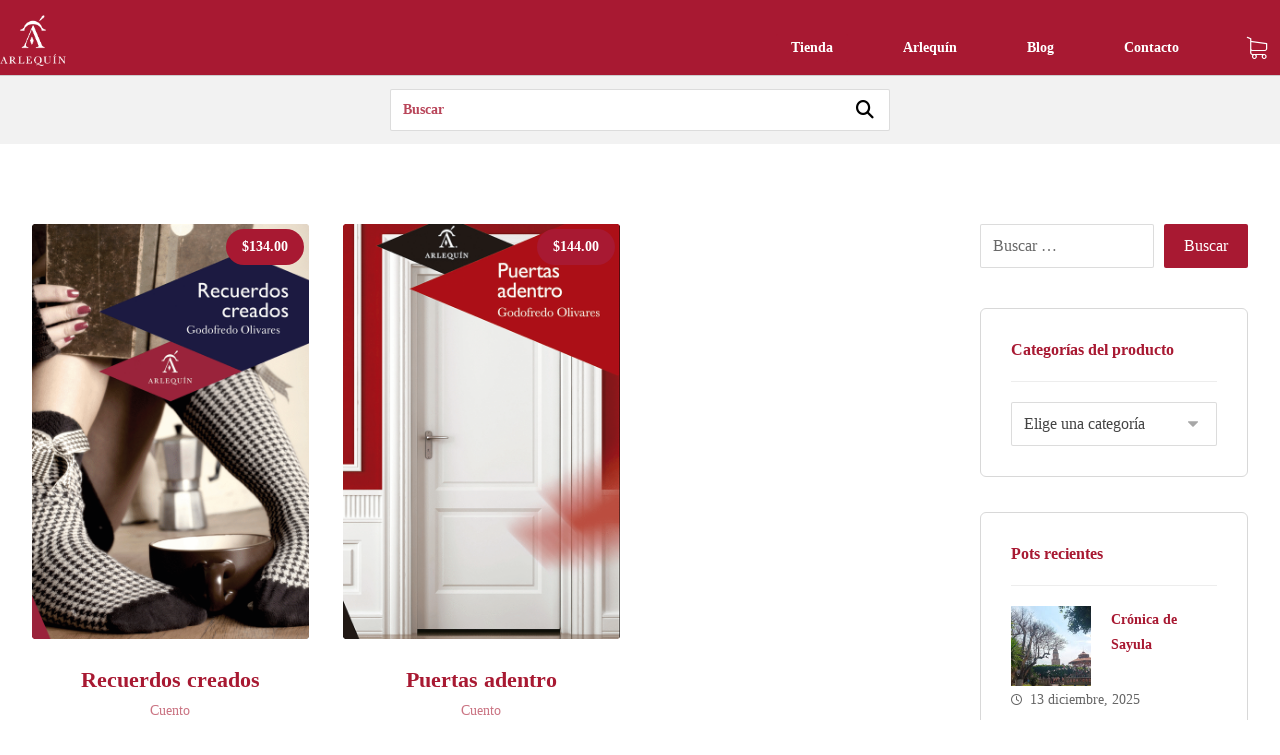

--- FILE ---
content_type: text/html; charset=UTF-8
request_url: https://arlequin.mx/autor/godofredo-olivares/
body_size: 25651
content:
<!DOCTYPE html><html lang="es" class="no-js"><head><script data-no-optimize="1">var litespeed_docref=sessionStorage.getItem("litespeed_docref");litespeed_docref&&(Object.defineProperty(document,"referrer",{get:function(){return litespeed_docref}}),sessionStorage.removeItem("litespeed_docref"));</script> <meta http-equiv="Content-Type" content="text/html; charset=UTF-8"/><meta name="viewport" content="width=device-width, initial-scale=1.0, minimum-scale=1.0"/><title>Godofredo Olivares &#8211; Ediciones Arlequín: Venta de libros</title><meta name='robots' content='max-image-preview:large' /><link rel='dns-prefetch' href='//fonts.googleapis.com' /><link rel="alternate" type="application/rss+xml" title="Ediciones Arlequín: Venta de libros &raquo; Feed" href="https://arlequin.mx/feed/" /><link rel="alternate" type="application/rss+xml" title="Ediciones Arlequín: Venta de libros &raquo; RSS de los comentarios" href="https://arlequin.mx/comments/feed/" /><link rel="alternate" type="application/rss+xml" title="Ediciones Arlequín: Venta de libros &raquo; Godofredo Olivares Autor Feed" href="https://arlequin.mx/autor/godofredo-olivares/feed/" /><style id='wp-img-auto-sizes-contain-inline-css'>img:is([sizes=auto i],[sizes^="auto," i]){contain-intrinsic-size:3000px 1500px}
/*# sourceURL=wp-img-auto-sizes-contain-inline-css */</style><link data-optimized="2" rel="stylesheet" href="https://arlequin.mx/wp-content/litespeed/css/e1ac245611b7e46c8b42124d29bad8d9.css?ver=9086d" /><style id='global-styles-inline-css'>:root{--wp--preset--aspect-ratio--square: 1;--wp--preset--aspect-ratio--4-3: 4/3;--wp--preset--aspect-ratio--3-4: 3/4;--wp--preset--aspect-ratio--3-2: 3/2;--wp--preset--aspect-ratio--2-3: 2/3;--wp--preset--aspect-ratio--16-9: 16/9;--wp--preset--aspect-ratio--9-16: 9/16;--wp--preset--color--black: #000000;--wp--preset--color--cyan-bluish-gray: #abb8c3;--wp--preset--color--white: #ffffff;--wp--preset--color--pale-pink: #f78da7;--wp--preset--color--vivid-red: #cf2e2e;--wp--preset--color--luminous-vivid-orange: #ff6900;--wp--preset--color--luminous-vivid-amber: #fcb900;--wp--preset--color--light-green-cyan: #7bdcb5;--wp--preset--color--vivid-green-cyan: #00d084;--wp--preset--color--pale-cyan-blue: #8ed1fc;--wp--preset--color--vivid-cyan-blue: #0693e3;--wp--preset--color--vivid-purple: #9b51e0;--wp--preset--gradient--vivid-cyan-blue-to-vivid-purple: linear-gradient(135deg,rgb(6,147,227) 0%,rgb(155,81,224) 100%);--wp--preset--gradient--light-green-cyan-to-vivid-green-cyan: linear-gradient(135deg,rgb(122,220,180) 0%,rgb(0,208,130) 100%);--wp--preset--gradient--luminous-vivid-amber-to-luminous-vivid-orange: linear-gradient(135deg,rgb(252,185,0) 0%,rgb(255,105,0) 100%);--wp--preset--gradient--luminous-vivid-orange-to-vivid-red: linear-gradient(135deg,rgb(255,105,0) 0%,rgb(207,46,46) 100%);--wp--preset--gradient--very-light-gray-to-cyan-bluish-gray: linear-gradient(135deg,rgb(238,238,238) 0%,rgb(169,184,195) 100%);--wp--preset--gradient--cool-to-warm-spectrum: linear-gradient(135deg,rgb(74,234,220) 0%,rgb(151,120,209) 20%,rgb(207,42,186) 40%,rgb(238,44,130) 60%,rgb(251,105,98) 80%,rgb(254,248,76) 100%);--wp--preset--gradient--blush-light-purple: linear-gradient(135deg,rgb(255,206,236) 0%,rgb(152,150,240) 100%);--wp--preset--gradient--blush-bordeaux: linear-gradient(135deg,rgb(254,205,165) 0%,rgb(254,45,45) 50%,rgb(107,0,62) 100%);--wp--preset--gradient--luminous-dusk: linear-gradient(135deg,rgb(255,203,112) 0%,rgb(199,81,192) 50%,rgb(65,88,208) 100%);--wp--preset--gradient--pale-ocean: linear-gradient(135deg,rgb(255,245,203) 0%,rgb(182,227,212) 50%,rgb(51,167,181) 100%);--wp--preset--gradient--electric-grass: linear-gradient(135deg,rgb(202,248,128) 0%,rgb(113,206,126) 100%);--wp--preset--gradient--midnight: linear-gradient(135deg,rgb(2,3,129) 0%,rgb(40,116,252) 100%);--wp--preset--font-size--small: 13px;--wp--preset--font-size--medium: 20px;--wp--preset--font-size--large: 36px;--wp--preset--font-size--x-large: 42px;--wp--preset--spacing--20: 0.44rem;--wp--preset--spacing--30: 0.67rem;--wp--preset--spacing--40: 1rem;--wp--preset--spacing--50: 1.5rem;--wp--preset--spacing--60: 2.25rem;--wp--preset--spacing--70: 3.38rem;--wp--preset--spacing--80: 5.06rem;--wp--preset--shadow--natural: 6px 6px 9px rgba(0, 0, 0, 0.2);--wp--preset--shadow--deep: 12px 12px 50px rgba(0, 0, 0, 0.4);--wp--preset--shadow--sharp: 6px 6px 0px rgba(0, 0, 0, 0.2);--wp--preset--shadow--outlined: 6px 6px 0px -3px rgb(255, 255, 255), 6px 6px rgb(0, 0, 0);--wp--preset--shadow--crisp: 6px 6px 0px rgb(0, 0, 0);}:where(.is-layout-flex){gap: 0.5em;}:where(.is-layout-grid){gap: 0.5em;}body .is-layout-flex{display: flex;}.is-layout-flex{flex-wrap: wrap;align-items: center;}.is-layout-flex > :is(*, div){margin: 0;}body .is-layout-grid{display: grid;}.is-layout-grid > :is(*, div){margin: 0;}:where(.wp-block-columns.is-layout-flex){gap: 2em;}:where(.wp-block-columns.is-layout-grid){gap: 2em;}:where(.wp-block-post-template.is-layout-flex){gap: 1.25em;}:where(.wp-block-post-template.is-layout-grid){gap: 1.25em;}.has-black-color{color: var(--wp--preset--color--black) !important;}.has-cyan-bluish-gray-color{color: var(--wp--preset--color--cyan-bluish-gray) !important;}.has-white-color{color: var(--wp--preset--color--white) !important;}.has-pale-pink-color{color: var(--wp--preset--color--pale-pink) !important;}.has-vivid-red-color{color: var(--wp--preset--color--vivid-red) !important;}.has-luminous-vivid-orange-color{color: var(--wp--preset--color--luminous-vivid-orange) !important;}.has-luminous-vivid-amber-color{color: var(--wp--preset--color--luminous-vivid-amber) !important;}.has-light-green-cyan-color{color: var(--wp--preset--color--light-green-cyan) !important;}.has-vivid-green-cyan-color{color: var(--wp--preset--color--vivid-green-cyan) !important;}.has-pale-cyan-blue-color{color: var(--wp--preset--color--pale-cyan-blue) !important;}.has-vivid-cyan-blue-color{color: var(--wp--preset--color--vivid-cyan-blue) !important;}.has-vivid-purple-color{color: var(--wp--preset--color--vivid-purple) !important;}.has-black-background-color{background-color: var(--wp--preset--color--black) !important;}.has-cyan-bluish-gray-background-color{background-color: var(--wp--preset--color--cyan-bluish-gray) !important;}.has-white-background-color{background-color: var(--wp--preset--color--white) !important;}.has-pale-pink-background-color{background-color: var(--wp--preset--color--pale-pink) !important;}.has-vivid-red-background-color{background-color: var(--wp--preset--color--vivid-red) !important;}.has-luminous-vivid-orange-background-color{background-color: var(--wp--preset--color--luminous-vivid-orange) !important;}.has-luminous-vivid-amber-background-color{background-color: var(--wp--preset--color--luminous-vivid-amber) !important;}.has-light-green-cyan-background-color{background-color: var(--wp--preset--color--light-green-cyan) !important;}.has-vivid-green-cyan-background-color{background-color: var(--wp--preset--color--vivid-green-cyan) !important;}.has-pale-cyan-blue-background-color{background-color: var(--wp--preset--color--pale-cyan-blue) !important;}.has-vivid-cyan-blue-background-color{background-color: var(--wp--preset--color--vivid-cyan-blue) !important;}.has-vivid-purple-background-color{background-color: var(--wp--preset--color--vivid-purple) !important;}.has-black-border-color{border-color: var(--wp--preset--color--black) !important;}.has-cyan-bluish-gray-border-color{border-color: var(--wp--preset--color--cyan-bluish-gray) !important;}.has-white-border-color{border-color: var(--wp--preset--color--white) !important;}.has-pale-pink-border-color{border-color: var(--wp--preset--color--pale-pink) !important;}.has-vivid-red-border-color{border-color: var(--wp--preset--color--vivid-red) !important;}.has-luminous-vivid-orange-border-color{border-color: var(--wp--preset--color--luminous-vivid-orange) !important;}.has-luminous-vivid-amber-border-color{border-color: var(--wp--preset--color--luminous-vivid-amber) !important;}.has-light-green-cyan-border-color{border-color: var(--wp--preset--color--light-green-cyan) !important;}.has-vivid-green-cyan-border-color{border-color: var(--wp--preset--color--vivid-green-cyan) !important;}.has-pale-cyan-blue-border-color{border-color: var(--wp--preset--color--pale-cyan-blue) !important;}.has-vivid-cyan-blue-border-color{border-color: var(--wp--preset--color--vivid-cyan-blue) !important;}.has-vivid-purple-border-color{border-color: var(--wp--preset--color--vivid-purple) !important;}.has-vivid-cyan-blue-to-vivid-purple-gradient-background{background: var(--wp--preset--gradient--vivid-cyan-blue-to-vivid-purple) !important;}.has-light-green-cyan-to-vivid-green-cyan-gradient-background{background: var(--wp--preset--gradient--light-green-cyan-to-vivid-green-cyan) !important;}.has-luminous-vivid-amber-to-luminous-vivid-orange-gradient-background{background: var(--wp--preset--gradient--luminous-vivid-amber-to-luminous-vivid-orange) !important;}.has-luminous-vivid-orange-to-vivid-red-gradient-background{background: var(--wp--preset--gradient--luminous-vivid-orange-to-vivid-red) !important;}.has-very-light-gray-to-cyan-bluish-gray-gradient-background{background: var(--wp--preset--gradient--very-light-gray-to-cyan-bluish-gray) !important;}.has-cool-to-warm-spectrum-gradient-background{background: var(--wp--preset--gradient--cool-to-warm-spectrum) !important;}.has-blush-light-purple-gradient-background{background: var(--wp--preset--gradient--blush-light-purple) !important;}.has-blush-bordeaux-gradient-background{background: var(--wp--preset--gradient--blush-bordeaux) !important;}.has-luminous-dusk-gradient-background{background: var(--wp--preset--gradient--luminous-dusk) !important;}.has-pale-ocean-gradient-background{background: var(--wp--preset--gradient--pale-ocean) !important;}.has-electric-grass-gradient-background{background: var(--wp--preset--gradient--electric-grass) !important;}.has-midnight-gradient-background{background: var(--wp--preset--gradient--midnight) !important;}.has-small-font-size{font-size: var(--wp--preset--font-size--small) !important;}.has-medium-font-size{font-size: var(--wp--preset--font-size--medium) !important;}.has-large-font-size{font-size: var(--wp--preset--font-size--large) !important;}.has-x-large-font-size{font-size: var(--wp--preset--font-size--x-large) !important;}
/*# sourceURL=global-styles-inline-css */</style><style id='classic-theme-styles-inline-css'>/*! This file is auto-generated */
.wp-block-button__link{color:#fff;background-color:#32373c;border-radius:9999px;box-shadow:none;text-decoration:none;padding:calc(.667em + 2px) calc(1.333em + 2px);font-size:1.125em}.wp-block-file__button{background:#32373c;color:#fff;text-decoration:none}
/*# sourceURL=/wp-includes/css/classic-themes.min.css */</style><style id='woocommerce-inline-inline-css'>.woocommerce form .form-row .required { visibility: visible; }
/*# sourceURL=woocommerce-inline-inline-css */</style> <script type="litespeed/javascript" data-src="https://arlequin.mx/wp-includes/js/jquery/jquery.min.js" id="jquery-core-js"></script> <script id="jquery-js-after" type="litespeed/javascript">(function CodevzTpl(){"use strict";function fixImagesTitles(root){root.querySelectorAll('img[title]').forEach(function(img){if(!img.hasAttribute('alt')||!img.alt.trim()){}})}
var t;function runImagesTitles(){fixImagesTitles(document)}
runImagesTitles();new MutationObserver(function(){clearTimeout(t);t=setTimeout(runImagesTitles,2000)}).observe(document.documentElement,{childList:!0,subtree:!0});function safe(fn){try{fn()}catch(e){}}
function debounce(fn,d){var t;function r(){clearTimeout(t);t=setTimeout(fn,d)}
return r}
function execScripts(r){var m=execScripts.m;r.querySelectorAll("script").forEach(function(s){if(s.src){if(m[s.src]){return}
m[s.src]=1;var j=document.createElement("script");j.src=s.src;j.defer=1;document.head.appendChild(j);return}
var i=document.createElement("script");i.text=s.textContent||"";s.replaceWith(i)})}
execScripts.m={};function runCodevz(){if(!window.Codevz_Plus){return}
var a="css responsiveClamp lightGallery parallax accordion r360degree animated_text google_map before_after counter countdown grid login subscribe slick popup tabs image_zoom progress_bar separator working_hours".split(" ");for(var i=0;i<a.length;i++){var f=Codevz_Plus[a[i]];if(typeof f==="function"){f()}}}
var runCodevzD=debounce(runCodevz,100);var etimeout;function hydrate(ph){safe(function(){var t=ph.nextElementSibling;if(!t||t.tagName!=="TEMPLATE"){return}
var p=ph.parentNode;ph.replaceWith(t.content.cloneNode(!0));t.remove();execScripts(p);runCodevzD();p.querySelectorAll(".codevz-tpl").forEach(bind);if(typeof window!=='undefined'){var vcEvent=new Event('vc_js',{bubbles:!0});document.dispatchEvent(vcEvent);if(typeof window.vc_waypoints==='function'){window.vc_waypoints()}
setTimeout(function(){var elements=document.querySelectorAll('.wpb_animate_when_almost_visible:not(.wpb_start_animation)');var scrollTop=window.pageYOffset||document.documentElement.scrollTop;var windowHeight=window.innerHeight;elements.forEach(function(el){var elementTop=el.getBoundingClientRect().top+scrollTop;if((scrollTop+windowHeight)>elementTop){el.classList.add('wpb_start_animation')}})},200)}
if(typeof elementorFrontend!=='undefined'){clearTimeout(etimeout);etimeout=setTimeout(function(){var animatedEls=p.querySelectorAll('.animated');animatedEls.forEach(function(el){el.style.opacity='1';el.style.animation='none'})},4000);if(typeof elementorFrontend!=='undefined'&&p.querySelector('footer .elementor-section-stretched, footer .e-con-full')){if(elementorFrontend.hooks&&elementorFrontend.hooks.doAction){var sections=p.querySelectorAll('footer .elementor-section, footer .elementor-container');sections.forEach(function(el){elementorFrontend.hooks.doAction('frontend/element_ready/section',jQuery(el));elementorFrontend.hooks.doAction('frontend/element_ready/container',jQuery(el))})}
var event=new Event('elementor/frontend/init',{bubbles:!0});document.dispatchEvent(event)}}
if(window.wpcf7){p.querySelectorAll("form.wpcf7-form").forEach(wpcf7.init)}
if(window.FB&&FB.XFBML){FB.XFBML.parse(p)}})}
function onView(e){for(var i=0;i<e.length;i++){if(e[i].isIntersecting){io.unobserve(e[i].target);hydrate(e[i].target)}}}
var io=new IntersectionObserver(onView,{rootMargin:"1000px"});function trigger(ph){if(ph.dataset.triggered){return}
ph.dataset.triggered=1;hydrate(ph)}
function bind(ph){if(ph.dataset.bound){return}
ph.dataset.bound=1;var s=ph.dataset.selector;if(!s){io.observe(ph);return}
function fire(e){if(s==="parent"||e.target.closest(s)){trigger(ph)}}
document.body.addEventListener("click",fire,!0);document.body.addEventListener("mouseover",fire,!0)}
function scan(){document.querySelectorAll(".codevz-tpl").forEach(bind)}
var scanD=debounce(scan,30);function watch(){if(!document.body){setTimeout(watch,10);return}
new MutationObserver(function(m){for(var i=0;i<m.length;i++){if(m[i].addedNodes.length){scanD();return}}}).observe(document.body,{childList:!0,subtree:!0})}
scanD();watch()})()</script> <script id="wc-add-to-cart-js-extra" type="litespeed/javascript">var wc_add_to_cart_params={"ajax_url":"/wp-admin/admin-ajax.php","wc_ajax_url":"/?wc-ajax=%%endpoint%%","i18n_view_cart":"Ver carrito","cart_url":"https://arlequin.mx/cart/","is_cart":"","cart_redirect_after_add":"yes"}</script> <script id="woocommerce-js-extra" type="litespeed/javascript">var woocommerce_params={"ajax_url":"/wp-admin/admin-ajax.php","wc_ajax_url":"/?wc-ajax=%%endpoint%%","i18n_password_show":"Show password","i18n_password_hide":"Hide password"}</script> <script id="woo-conditional-shipping-js-js-extra" type="litespeed/javascript">var conditional_shipping_settings={"trigger_fields":[]}</script> <script id="wc-cart-fragments-js-extra" type="litespeed/javascript">var wc_cart_fragments_params={"ajax_url":"/wp-admin/admin-ajax.php","wc_ajax_url":"/?wc-ajax=%%endpoint%%","cart_hash_key":"wc_cart_hash_ddb39f8df4f1a1a0959d8a49f6f1ce63","fragment_name":"wc_fragments_ddb39f8df4f1a1a0959d8a49f6f1ce63","request_timeout":"5000"}</script> <script></script><link rel="https://api.w.org/" href="https://arlequin.mx/wp-json/" /><link rel="EditURI" type="application/rsd+xml" title="RSD" href="https://arlequin.mx/xmlrpc.php?rsd" /><meta name="generator" content="WordPress 6.9" /><meta name="generator" content="WooCommerce 10.4.3" /><meta name="format-detection" content="telephone=no"><meta name="theme-color" content="#a81932">	<noscript><style>.woocommerce-product-gallery{ opacity: 1 !important; }</style></noscript><meta name="generator" content="Powered by WPBakery Page Builder - drag and drop page builder for WordPress."/><meta name="generator" content="Powered by Slider Revolution 6.7.40 - responsive, Mobile-Friendly Slider Plugin for WordPress with comfortable drag and drop interface." /><link rel="icon" href="https://arlequin.mx/wp-content/uploads/2018/05/cropped-logo-ico-32x32.png" sizes="32x32" /><link rel="icon" href="https://arlequin.mx/wp-content/uploads/2018/05/cropped-logo-ico-192x192.png" sizes="192x192" /><link rel="apple-touch-icon" href="https://arlequin.mx/wp-content/uploads/2018/05/cropped-logo-ico-180x180.png" /><meta name="msapplication-TileImage" content="https://arlequin.mx/wp-content/uploads/2018/05/cropped-logo-ico-270x270.png" /><style id="codevz-inline-css" data-noptimize>.woocommerce div.product form.cart .variations .codevz-variations-button label,.codevz-woo-columns span,article .cz_post_icon,.cz_lrpr_buttons a,.xtra-outofstock,.xtra-mobile-menu-head,.codevz-wcb .codevz-wcb-inner a{border-radius:2px}.xtra-cookie a.xtra-cookie-button, article .cz_post_icon,.codevz-wcb .codevz-wcb-inner a:hover,.codevz-wcb .codevz-wcb-inner .codevz-wcb-active,.xtra-mobile-menu-head > a i,.xtra-product-thumbnail .cz_text_marquee{background-color:#a81932}.codevz-plus-woo-countdown .woocommerce-message,.codevz-plus-woo-countdown .woocommerce-message::before{color:#a81932}.products .product .cz_countdown,.codevz-plus-free-shipping-bar > div > div{background-color:#a81932}.cz_back_to_archive a {font-family:'lato';margin-right:8px;margin-left:8px;}.cz_back_to_archive a:hover {}.admin-bar .cz_fixed_top_border{top:32px}.admin-bar i.offcanvas-close {top: 32px}.admin-bar .offcanvas_area, .admin-bar .hidden_top_bar{margin-top: 32px}.admin-bar .header_5,.admin-bar .onSticky{top: 32px}@media screen and (max-width:768px) {.admin-bar .header_5,.admin-bar .onSticky,.admin-bar .cz_fixed_top_border,.admin-bar i.offcanvas-close {top: 46px}.admin-bar .onSticky {top: 0}.admin-bar .offcanvas_area,.admin-bar .offcanvas_area,.admin-bar .hidden_top_bar{margin-top:46px;height:calc(100% - 46px);}}

/* Theme color */a:hover, .sf-menu > .cz.current_menu > a, .sf-menu > .cz .cz.current_menu > a,.sf-menu > .current-menu-parent > a,.comment-text .star-rating span {color: #a81932} 
form button, .button, #edd-purchase-button, .edd-submit, .edd-submit.button.blue, .edd-submit.button.blue:hover, .edd-submit.button.blue:focus, [type=submit].edd-submit, .sf-menu > .cz > a:before,.sf-menu > .cz > a:before,
.post-password-form input[type="submit"], .wpcf7-submit, .submit_user, 
#commentform #submit, .commentlist li.bypostauthor > .comment-body:after,.commentlist li.comment-author-admin > .comment-body:after, 
 .pagination .current, .pagination > b, .pagination a:hover, .page-numbers .current, .page-numbers a:hover, .pagination .next:hover, 
.pagination .prev:hover, input[type=submit], .sticky:before, .commentlist li.comment-author-admin .fn,
input[type=submit],input[type=button],.cz_header_button,.cz_default_portfolio a,
.cz_readmore, .more-link, a.cz_btn, .cz_highlight_1:after, div.cz_btn ,.woocommerce input.button.alt.woocommerce #respond input#submit, .woocommerce a.button, .woocommerce button.button, .woocommerce input.button,.woocommerce .woocommerce-error .button,.woocommerce .woocommerce-info .button, .woocommerce .woocommerce-message .button, .woocommerce-page .woocommerce-error .button, .woocommerce-page .woocommerce-info .button, .woocommerce-page .woocommerce-message .button,#add_payment_method table.cart input, .woocommerce-cart table.cart input:not(.input-text), .woocommerce-checkout table.cart input,.woocommerce input.button:disabled, .woocommerce input.button:disabled[disabled],#add_payment_method table.cart input, #add_payment_method .wc-proceed-to-checkout a.checkout-button, .woocommerce-cart .wc-proceed-to-checkout a.checkout-button, .woocommerce-checkout .wc-proceed-to-checkout a.checkout-button,.woocommerce #payment #place_order, .woocommerce-page #payment #place_order,.woocommerce input.button.alt,.woocommerce #respond input#submit.alt:hover, .woocommerce button.button.alt:hover, .woocommerce input.button.alt:hover,.woocommerce #respond input#submit.alt:hover, .woocommerce a.button.alt:hover, .woocommerce nav.woocommerce-pagination ul li a:focus, .woocommerce nav.woocommerce-pagination ul li a:hover, .woocommerce nav.woocommerce-pagination ul li span.current, .widget_product_search #searchsubmit,.woocommerce .widget_price_filter .ui-slider .ui-slider-range, .woocommerce .widget_price_filter .ui-slider .ui-slider-handle, .woocommerce #respond input#submit, .woocommerce a.button, .woocommerce button.button, .woocommerce input.button, .woocommerce div.product form.cart .button, .xtra-product-icons,.woocommerce button.button.alt {background-color: #a81932}
.cs_load_more_doing, div.wpcf7 .wpcf7-form .ajax-loader {border-right-color: #a81932}
input:focus,textarea:focus,select:focus {border-color: #a81932 !important}
::selection {background-color: #a81932;color: #fff}
::-moz-selection {background-color: #a81932;color: #fff}

/* Dynamic  */.widget{background-color:rgba(255,255,255,0.01);margin-bottom:35px;border-style:solid;border-width:1px;border-color:#d8d8d8;border-radius:6px}.widget > .codevz-widget-title, .sidebar_inner .widget_block > div > div > h2{color:#a81932;font-size:16px;font-weight:700}.logo > a, .logo > h1, .logo h2{text-transform:uppercase}.header_2{background-color:#a81932;height:75px;border-color:#cccccc;border-style:solid;border-bottom-width:1px}#menu_header_2 > .cz > a{color:#ffffff;font-family:'lato';padding:0px 15px;margin-top:0px;margin-left:10px}#menu_header_2 > .cz > a:hover,#menu_header_2 > .cz:hover > a,#menu_header_2 > .cz.current_menu > a,#menu_header_2 > .current-menu-parent > a{color:#ffffff}#menu_header_2 > .cz > a:before{width:100%;border-width:0px;border-radius:2px;bottom:0px;left:0px}#menu_header_2 .cz .sub-menu:not(.cz_megamenu_inner_ul),#menu_header_2 .cz_megamenu_inner_ul .cz_megamenu_inner_ul{background-color:#a81932;padding-top:20px;padding-bottom:20px;margin-top:1px;margin-left:30px;border-radius:2px;box-shadow:0px 9px 20px rgba(0,0,0,0.13)}#menu_header_2 .cz .cz a{font-size:14px;color:#cecece}#menu_header_2 .cz .cz a:hover,#menu_header_2 .cz .cz:hover > a,#menu_header_2 .cz .cz.current_menu > a,#menu_header_2 .cz .current_menu > .current_menu{color:#ffffff}.onSticky{color:#ffffff !important;background-color:rgba(168,25,50,0.84) !important}.header_4{background-color:#a81932;border-color:#f4f4f4;border-style:solid;border-width:0 0 1px}#menu_header_4 > .cz > a{color:rgba(0,0,0,0.6)}#menu_header_4 > .cz > a:hover,#menu_header_4 > .cz:hover > a,#menu_header_4 > .cz.current_menu > a,#menu_header_4 > .current-menu-parent > a{color:#a81932}#menu_header_4 .cz .cz a{color:#606060}#menu_header_4 .cz .cz a:hover,#menu_header_4 .cz .cz:hover > a,#menu_header_4 .cz .cz.current_menu > a,#menu_header_4 .cz .current_menu > .current_menu{color:#3f51b5}.page_title,.header_onthe_cover .page_title{background-color:#a81932;padding-top:10px;padding-bottom:10px;border-style:solid;border-width:0 0 1px;border-color:#f4f4f4}.page_title .codevz-section-title{font-size:24px;color:#ffffff;padding-bottom:10px;padding-top:10px}.breadcrumbs a,.breadcrumbs i{color:#e8e8e8}.breadcrumbs{margin-top:12px;margin-right:10px}.cz_middle_footer{font-family:'lato';background-color:#a81932;padding-top:60px;padding-bottom:50px}.footer_widget{color:#ffffff;font-family:'lato';padding:10px}.cz_middle_footer a{color:#ffffff;font-size:14px;font-family:'lato';line-height: 2}.cz_middle_footer a:hover{color:#0c0c0c}.footer_2{background-color:#a81932}i.backtotop{color:#ffffff;background-color:#a81932;border-style:none;border-width:0px;border-radius:10px}i.fixed_contact{color:#a81932;margin-right:3px;border-style:none;border-radius:50px 0 0 50px ;box-shadow:0px 0px 10px rgba(0,0,0,0.15)}.footer_widget > .codevz-widget-title, footer .widget_block > div > div > h2{color:#ffffff;font-size:20px;font-family:'lato';font-weight:500;border-style:solid;border-width:0 0 1px}.woocommerce ul.products li.product .cz_image_in{border-style:solid;border-color:rgba(0,0,0,0.27);border-radius:2px}.woocommerce ul.products li.product .woocommerce-loop-category__title, .woocommerce ul.products li.product .woocommerce-loop-product__title, .woocommerce ul.products li.product h3,.woocommerce.woo-template-2 ul.products li.product .woocommerce-loop-category__title, .woocommerce.woo-template-2 ul.products li.product .woocommerce-loop-product__title, .woocommerce.woo-template-2 ul.products li.product h3{color:#a81932;margin-top:15px}.woocommerce ul.products li.product .star-rating{display:none}.woocommerce ul.products li.product .button.add_to_cart_button, .woocommerce ul.products li.product .button[class*="product_type_"]{font-size:14px;font-weight:400;background-color:#a81932;border-radius:4px;position:absolute;bottom:100px;left:calc(50% - 75px);opacity:0}.woocommerce span.onsale, .woocommerce ul.products li.product .onsale,.woocommerce.single span.onsale, .woocommerce.single ul.products li.product .onsale{font-size:10px;color:#ffffff;font-weight:400;background-color:#079700;top:10px;left:10px}.woocommerce ul.products li.product .price{color:#ffffff;font-size:14px;background-color:#a81932;top:5px;right:5px}.woocommerce div.product .summary > p.price, .woocommerce div.product .summary > span.price{color:#a81932;font-weight:700}.tagcloud a:hover, .widget .tagcloud a:hover, .cz_post_cat a:hover, .cz_post_views a:hover{color:#ffffff;background-color:#a81932}.pagination a, .pagination > b, .pagination span, .page-numbers a, .page-numbers span, .woocommerce nav.woocommerce-pagination ul li a, .woocommerce nav.woocommerce-pagination ul li span{font-size:14px;color:#a81932;font-weight:700;padding:0px;margin-right:5px;border-style:solid;border-width:1px;border-color:rgba(168,25,50,0.25);border-radius:4px}#menu_header_2 .sub-menu .sub-menu:not(.cz_megamenu_inner_ul){margin-top:-20px;margin-left:11px}.cz-cpt-post .cz_readmore, .cz-cpt-post .more-link{color:#a81932;font-size:16px;font-family:'lato';background-color:#ffffff;border-radius:3px}.cz-cpt-post .cz_readmore:hover, .cz-cpt-post .more-link:hover{color:#353535}.cz-cpt-post .cz_default_loop .cz_post_author_avatar img{width:28px;padding:2px;border-color:#cccccc;border-style:solid;border-radius:93px;border-width:1px;box-shadow:none 0px 0px 0px #000}.cz-cpt-post .cz_default_loop .cz_post_author_name{font-size:14px;color:#000370;font-weight:600}.cz-cpt-post .cz_default_loop .cz_post_date{color:#a81932;font-size:10px;font-family:'lato';font-style:normal;line-height:2}.cz-cpt-post .cz_default_loop .cz_post_title h3{color:#a81932;font-size:36px;font-family:'lato';font-weight:900}#menu_header_2 .cz .cz a .cz_indicator{color:#ffffff}.cz_default_loop.sticky > div{background-color:rgba(167,167,167,0.1);margin-bottom:40px;border-style:solid;border-width:2px;border-color:#000370;border-radius:6px}.cz-cpt-post .cz_default_loop > div{padding-bottom:40px;margin-bottom:40px;border-style:solid}.cz-cpt-post .cz_default_loop .cz_post_meta{border-width:0px 0px 0px 6px;border-color:#a81932;display:inline-block}#comments > h3,.content.cz_related_posts > h4,.content.cz_author_box > h4,.related.products > h2,.upsells.products > h2,.up-sells.products > h2,.up-sells.products > h2,.woocommerce-page .cart-collaterals .cart_totals > h2,.woocommerce-page #customer_details > div:first-child > div:first-child > h3:first-child,.woocommerce-page .codevz-checkout-details > h3,.woocommerce-page .woocommerce-order-details > h2,.woocommerce-page .woocommerce-customer-details > h2,.woocommerce-page .cart-collaterals .cross-sells > h2{font-size:22px;font-family:'lato'}.next_prev{background-color:rgba(168,25,50,0.01);padding:50px;margin-bottom: 35px;border-color:#d8d8d8;border-radius:6px;border-width:1px}.next_prev .previous i,.next_prev .next i{color:#000000;border-style:solid;border-width:1px;border-color:#e5e5e5;border-radius:4px}.next_prev .previous:hover i,.next_prev .next:hover i{color:#ffffff;background-color:#a81932}.next_prev h4{font-family:'lato';margin-right:8px;margin-left:8px} .content .xtra-post-title,  .content .codevz-section-title{font-size:32px}.single .content .xtra-post-title{font-size:32px;font-family:'lato'}form button,.comment-form button,a.cz_btn,div.cz_btn,a.cz_btn_half_to_fill:before,a.cz_btn_half_to_fill_v:before,a.cz_btn_half_to_fill:after,a.cz_btn_half_to_fill_v:after,a.cz_btn_unroll_v:before, a.cz_btn_unroll_h:before,a.cz_btn_fill_up:before,a.cz_btn_fill_down:before,a.cz_btn_fill_left:before,a.cz_btn_fill_right:before,.wpcf7-submit,input[type=submit],input[type=button],.button,.cz_header_button,.woocommerce a.button,.woocommerce input.button,.woocommerce #respond input#submit.alt,.woocommerce a.button.alt,.woocommerce button.button.alt,.woocommerce input.button.alt,.woocommerce #respond input#submit, .woocommerce a.button, .woocommerce button.button, .woocommerce input.button, #edd-purchase-button, .edd-submit, [type=submit].edd-submit, .edd-submit.button.blue,.woocommerce #payment #place_order, .woocommerce-page #payment #place_order,.woocommerce button.button:disabled, .woocommerce button.button:disabled[disabled], .woocommerce a.button.wc-forward,.wp-block-search .wp-block-search__button,.woocommerce-message a.restore-item.button{font-family:'lato';border-radius:2px}input,textarea,select,.qty,.woocommerce-input-wrapper .select2-selection--single,#add_payment_method table.cart td.actions .coupon .input-text, .woocommerce-cart table.cart td.actions .coupon .input-text, .woocommerce-checkout table.cart td.actions .coupon .input-text,.woocommerce form .form-row .input-text, .woocommerce form .form-row select{border-radius:2px}.pagination .current, .pagination > b, .pagination a:hover, .page-numbers .current, .page-numbers a:hover, .pagination .next:hover, .pagination .prev:hover, .woocommerce nav.woocommerce-pagination ul li a:focus, .woocommerce nav.woocommerce-pagination ul li a:hover, .woocommerce nav.woocommerce-pagination ul li span.current{color:#ffffff}#menu_header_2 .cz_parent_megamenu > [class^="cz_megamenu_"] > .cz, .cz_parent_megamenu > [class*=" cz_megamenu_"] > .cz{padding-right:10px;padding-left:10px;margin-top:10px;margin-bottom:10px;border-style:solid;border-color:rgba(255,255,255,0.1)}#menu_header_2 .cz .cz .codevz-plus-megamenu-title{color:#ffffff}.cz-cpt-post .cz_post_image, .cz-cpt-post .cz_post_svg{background-position:center center;background-size:cover;border-radius:4px}.cz-cpt-portfolio .cz_default_loop .cz_post_image, .cz-cpt-portfolio .cz_post_svg{border-radius:4px}.cz-cpt-post .cz_default_loop .cz_post_excerpt{font-size:16px}[class*="cz_tooltip_"] [data-title]:after{font-family:'Libre Baskerville'}body, body.rtl, .rtl form, .xtra-fixed-mobile-nav-e > div{font-family:'Libre Baskerville'}body h1{font-family:'Lato'}body h2{font-size:Lato}body h3{font-size:Lato}body h4{font-size:Lato}body h5{font-size:Lato}body h6{font-size:Lato}a{font-family:'Libre Baskerville'}p{font-family:'Libre Baskerville'}.sf-menu, .sf-menu > .cz > a{font-family:'Lato'}#layout .onSticky .sf-menu > .cz > a{color:#ffffff;font-size:14px}.header_3{background-color:#f2f2f2;height:68px}.cz-cpt-post article .cz_post_icon{color:#ffffff;font-size:29px;background-color:rgba(168,25,50,0.75);border-style:solid;border-radius:100px}.single_con .cz_single_fi img{width:540px;height:540px}.cz-cpt-post .cz_readmore i, .cz-cpt-post .more-link i{color:#a81932}.cz-cpt-post .cz_readmore:hover i, .cz-cpt-post .more-link:hover i{color:#353535}.single_con{border-style:solid;border-top-width:1px}.single .xtra-post-title-date a, .single .xtra-post-title-date .xtra-post-views{font-family:'lato';font-weight:500}.cz_related_posts .cz_related_post h3{font-size:22px;font-family:'lato'}.cz_related_posts .cz_related_post_date a{font-family:'lato'}.widget a{color:#a81932;font-size:14px;font-family:'lato'}

/* Responsive */@media screen and (max-width:1240px){#layout{width:100%!important}#layout.layout_1,#layout.layout_2{width:95%!important}.row{width:90% !important;padding:0}blockquote{padding:20px}footer .elms_center,footer .have_center .elms_left, footer .have_center .elms_center, footer .have_center .elms_right{float:none;display:block;text-align:center;margin:0 auto;flex:unset}}@media screen and (max-width:768px){}@media screen and (max-width:480px){.woocommerce ul.products li.product .woocommerce-loop-category__title, .woocommerce ul.products li.product .woocommerce-loop-product__title, .woocommerce ul.products li.product h3,.woocommerce.woo-template-2 ul.products li.product .woocommerce-loop-category__title, .woocommerce.woo-template-2 ul.products li.product .woocommerce-loop-product__title, .woocommerce.woo-template-2 ul.products li.product h3{font-size:14px;font-family:'lato';margin-top:10px;}.woocommerce ul.products li.product .button.add_to_cart_button, .woocommerce ul.products li.product .button[class*="product_type_"]{color:#ffffff;font-family:'lato';}.woocommerce ul.products li.product .price{color:#ffffff;font-size:14px;font-family:'lato';background-color:#a81932;}}</style><script type="litespeed/javascript">function setREVStartSize(e){window.RSIW=window.RSIW===undefined?window.innerWidth:window.RSIW;window.RSIH=window.RSIH===undefined?window.innerHeight:window.RSIH;try{var pw=document.getElementById(e.c).parentNode.offsetWidth,newh;pw=pw===0||isNaN(pw)||(e.l=="fullwidth"||e.layout=="fullwidth")?window.RSIW:pw;e.tabw=e.tabw===undefined?0:parseInt(e.tabw);e.thumbw=e.thumbw===undefined?0:parseInt(e.thumbw);e.tabh=e.tabh===undefined?0:parseInt(e.tabh);e.thumbh=e.thumbh===undefined?0:parseInt(e.thumbh);e.tabhide=e.tabhide===undefined?0:parseInt(e.tabhide);e.thumbhide=e.thumbhide===undefined?0:parseInt(e.thumbhide);e.mh=e.mh===undefined||e.mh==""||e.mh==="auto"?0:parseInt(e.mh,0);if(e.layout==="fullscreen"||e.l==="fullscreen")
newh=Math.max(e.mh,window.RSIH);else{e.gw=Array.isArray(e.gw)?e.gw:[e.gw];for(var i in e.rl)if(e.gw[i]===undefined||e.gw[i]===0)e.gw[i]=e.gw[i-1];e.gh=e.el===undefined||e.el===""||(Array.isArray(e.el)&&e.el.length==0)?e.gh:e.el;e.gh=Array.isArray(e.gh)?e.gh:[e.gh];for(var i in e.rl)if(e.gh[i]===undefined||e.gh[i]===0)e.gh[i]=e.gh[i-1];var nl=new Array(e.rl.length),ix=0,sl;e.tabw=e.tabhide>=pw?0:e.tabw;e.thumbw=e.thumbhide>=pw?0:e.thumbw;e.tabh=e.tabhide>=pw?0:e.tabh;e.thumbh=e.thumbhide>=pw?0:e.thumbh;for(var i in e.rl)nl[i]=e.rl[i]<window.RSIW?0:e.rl[i];sl=nl[0];for(var i in nl)if(sl>nl[i]&&nl[i]>0){sl=nl[i];ix=i}
var m=pw>(e.gw[ix]+e.tabw+e.thumbw)?1:(pw-(e.tabw+e.thumbw))/(e.gw[ix]);newh=(e.gh[ix]*m)+(e.tabh+e.thumbh)}
var el=document.getElementById(e.c);if(el!==null&&el)el.style.height=newh+"px";el=document.getElementById(e.c+"_wrapper");if(el!==null&&el){el.style.height=newh+"px";el.style.display="block"}}catch(e){console.log("Failure at Presize of Slider:"+e)}}</script> <style id="wp-custom-css">.woocommerce .woocommerce-ordering, .woocommerce .woocommerce-result-count {
box-sizing: border-box;
margin: 0 0 2em;
display: none;
}</style><noscript><style>.wpb_animate_when_almost_visible { opacity: 1; }</style></noscript><style id='rs-plugin-settings-inline-css'>#rs-demo-id {}
/*# sourceURL=rs-plugin-settings-inline-css */</style></head><body id="intro" class="archive tax-pa_autor term-godofredo-olivares term-255 wp-embed-responsive wp-theme-xtra wp-child-theme-xtra-child theme-xtra theme-5.4 codevz-plus-5.5 cz-cpt-product  xtra-woo-two-col-mobile clr cz-page-3165 woocommerce woocommerce-page woocommerce-no-js wpb-js-composer js-comp-ver-8.7.2 vc_responsive"  data-ajax="https://arlequin.mx/wp-admin/admin-ajax.php"><div id="layout" class="clr layout_"><div class="inner_layout"><div class="cz_overlay" aria-hidden="true"></div><header id="site_header" class="page_header clr cz_sticky_h5"><div class="header_2 cz_menu_fx_fade_in"><div class="row elms_row"><div class="clr"><div class="elms_left header_2_left"><div class="cz_elm logo_header_2_left_0 inner_logo_header_2_left_0" style="margin-top:15px;margin-bottom:25px;"><div class="logo_is_img logo"><a href="https://arlequin.mx/" title="Encuentra historias como las tuyas"><img data-lazyloaded="1" src="[data-uri]" fetchpriority="high" data-src="https://arlequin.mx/wp-content/uploads/2025/08/arlequin-logotipo.png" alt="Ediciones Arlequín: Venta de libros" width="66" height="51" style="width: 66px"></a></div></div></div><div class="elms_right header_2_right"><div class="cz_elm shop_cart_header_2_right_1 inner_shop_cart_header_2_right_0" style="margin-top:25px;margin-bottom:17px;margin-left:10px;"><div class="elms_shop_cart" data-cz-style=".shop_cart_header_2_right_1 .cz_cart_count, .shop_cart_header_2_right_1 .cart_1 .cz_cart_count{color:#ffffff;background-color:#000000;}"><a class="shop_icon noborder" href="https://arlequin.mx/cart/" aria-label="Carrito" style=""><i class="fa czico-042-shopping-cart-1" style="color:#ffffff;" aria-label="Cart"></i></a><div class="cz_cart"></div></div></div><div class="cz_elm menu_header_2_right_2 inner_menu_header_2_right_1" style="margin-top:34px;margin-right:0px;margin-bottom:34px;margin-left:0px;"><i class="fa fa-bars hide icon_mobile_cz_menu_default cz_mi_27478" style="" aria-label="Menu"><span></span></i><ul id="menu_header_2" class="sf-menu clr cz_menu_default" data-indicator="fa fa-angle-down" data-indicator2="fa fa-angle-right"><li id="menu-header_2-2413" class="menu-item menu-item-type-post_type menu-item-object-page cz current-menu-item current_menu current_menu" data-sub-menu=""><a href="https://arlequin.mx/tienda/" data-title="Tienda"><span>Tienda</span></a></li><li id="menu-header_2-2220" class="menu-item menu-item-type-post_type menu-item-object-page cz" data-sub-menu=""><a href="https://arlequin.mx/editorial/" data-title="Arlequín"><span>Arlequín</span></a></li><li id="menu-header_2-3618" class="menu-item menu-item-type-post_type menu-item-object-page cz" data-sub-menu=""><a href="https://arlequin.mx/noticias/" data-title="Blog"><span>Blog</span></a></li><li id="menu-header_2-2217" class="menu-item menu-item-type-post_type menu-item-object-page cz" data-sub-menu=""><a href="https://arlequin.mx/contacta-la-libreria-de-arlequin/" data-title="Contacto"><span>Contacto</span></a></li></ul><i class="fa czico-198-cancel cz_close_popup xtra-close-icon hide" aria-label="Close"></i></div></div></div></div></div><div class="header_3 have_center"><div class="row elms_row"><div class="clr"><div class="elms_center header_3_center"><div><div class="cz_elm search_header_3_center_3 inner_search_header_3_center_0" style="margin-top:13px;"><div class="search_with_icon search_style_form"><i class="fa czico-198-cancel cz_close_popup xtra-close-icon hide" aria-label="Close"></i><div class="outer_search" style=""><div class="search" style="width: 500px"><form method="get" action="https://arlequin.mx/" autocomplete="off"><input name="post_type" type="hidden" value="product" />
<label id="searchLabel122" class="hidden" for="codevzSearch122">Buscar</label><input id="codevzSearch122" class="ajax_search_input" aria-labelledby="searchLabel122" name="s" type="text" placeholder="Buscar" style="color:#a81932;font-size:14px;font-family:&#039;Lato&#039;;font-weight:900;" required><button type="submit" aria-label="Search"><i class="fa fa-search" data-xtra-icon="fa fa-search" style="" aria-hidden="true"></i></button></form><div class="ajax_search_results" style="" aria-hidden="true"></div></div></div></div></div></div></div></div></div></div><div class="header_4 header_is_sticky smart_sticky"><div class="row elms_row"><div class="clr"><div class="elms_left header_4_left"><div class="cz_elm logo_header_4_left_4 inner_logo_header_4_left_0" style="margin-top:20px;margin-bottom:20px;"><div class="logo_is_img logo"><a href="https://arlequin.mx/" title="Encuentra historias como las tuyas"><img data-lazyloaded="1" src="[data-uri]" fetchpriority="high" data-src="https://arlequin.mx/wp-content/uploads/2025/08/arlequin-logotipo.png" alt="Ediciones Arlequín: Venta de libros" width="55" height="43" style="width: 55px"></a></div></div></div><div class="elms_right header_4_right"><div class="cz_elm menu_header_4_right_5 inner_menu_header_4_right_0" style="margin-top:13px;"><i class="fa fa-bars icon_offcanvas_menu inview_right cz_mi_19314" style="color:#ffffff;font-size:26px;background-color:#a81932;padding:3px;border-radius:0px;" aria-label="Menu"><span></span></i><i class="fa fa-bars hide icon_mobile_offcanvas_menu inview_right cz_mi_19314" style="color:#ffffff;font-size:26px;background-color:#a81932;padding:3px;border-radius:0px;" aria-label="Menu"><span></span></i><ul id="menu_header_4" class="sf-menu clr offcanvas_menu inview_right" data-indicator="" data-indicator2=""><li id="menu-header_4-2413" class="menu-item menu-item-type-post_type menu-item-object-page cz current-menu-item current_menu current_menu" data-sub-menu=""><a href="https://arlequin.mx/tienda/" data-title="Tienda"><span>Tienda</span></a></li><li id="menu-header_4-2220" class="menu-item menu-item-type-post_type menu-item-object-page cz" data-sub-menu=""><a href="https://arlequin.mx/editorial/" data-title="Arlequín"><span>Arlequín</span></a></li><li id="menu-header_4-3618" class="menu-item menu-item-type-post_type menu-item-object-page cz" data-sub-menu=""><a href="https://arlequin.mx/noticias/" data-title="Blog"><span>Blog</span></a></li><li id="menu-header_4-2217" class="menu-item menu-item-type-post_type menu-item-object-page cz" data-sub-menu=""><a href="https://arlequin.mx/contacta-la-libreria-de-arlequin/" data-title="Contacto"><span>Contacto</span></a></li></ul><i class="fa czico-198-cancel cz_close_popup xtra-close-icon hide" aria-label="Close"></i></div><div class="cz_elm shop_cart_header_4_right_6 inner_shop_cart_header_4_right_1" style="margin-top:20px;margin-bottom:20px;"><div class="elms_shop_cart" data-cz-style=".shop_cart_header_4_right_6 .cz_cart_count, .shop_cart_header_4_right_6 .cart_1 .cz_cart_count{color:#ffffff;font-size:9px;font-family:&#039;lato&#039;;background-color:#000000;}.shop_cart_header_4_right_6 .cz_cart_items{color:#ffffff;font-size:14px;}"><a class="shop_icon noborder" href="https://arlequin.mx/cart/" aria-label="Carrito" style=""><i class="fa czico-042-shopping-cart-1" style="color:#ffffff;font-size:20px;margin:0px;" aria-label="Cart"></i></a><div class="cz_cart"></div></div></div></div></div></div></div><div class="header_5 have_center header_is_sticky"><div class="row elms_row"><div class="clr"><div class="elms_left header_5_left"><div class="cz_elm logo_2_header_5_left_7 inner_logo_2_header_5_left_0" style="margin-top:13px;margin-bottom:20px;"><div class="logo_is_img logo_2"><a href="https://arlequin.mx/" title="Encuentra historias como las tuyas"><img data-lazyloaded="1" src="[data-uri]" fetchpriority="high" data-src="https://arlequin.mx/wp-content/uploads/2025/08/arlequin-logotipo-1.png" alt="Ediciones Arlequín: Venta de libros" width="64" height="66" style="width: 64px" data-cz-style=".onSticky .logo_2_header_5_left_7 .logo_is_img img{width:45px !important}"></a></div></div></div><div class="elms_center header_5_center"><div><div class="cz_elm menu_header_5_center_8 inner_menu_header_5_center_0" style="margin-top:20px;margin-bottom:20px;"><i class="fa fa-bars hide icon_mobile_cz_menu_default cz_mi_13837" style="" aria-label="Menu"><span></span></i><ul id="menu_header_5" class="sf-menu clr cz_menu_default cz-not-three-dots" data-indicator="" data-indicator2=""><li id="menu-header_5-2413" class="menu-item menu-item-type-post_type menu-item-object-page cz current-menu-item current_menu current_menu" data-sub-menu=""><a href="https://arlequin.mx/tienda/" data-title="Tienda"><span>Tienda</span></a></li><li id="menu-header_5-2220" class="menu-item menu-item-type-post_type menu-item-object-page cz" data-sub-menu=""><a href="https://arlequin.mx/editorial/" data-title="Arlequín"><span>Arlequín</span></a></li><li id="menu-header_5-3618" class="menu-item menu-item-type-post_type menu-item-object-page cz" data-sub-menu=""><a href="https://arlequin.mx/noticias/" data-title="Blog"><span>Blog</span></a></li><li id="menu-header_5-2217" class="menu-item menu-item-type-post_type menu-item-object-page cz" data-sub-menu=""><a href="https://arlequin.mx/contacta-la-libreria-de-arlequin/" data-title="Contacto"><span>Contacto</span></a></li></ul><i class="fa czico-198-cancel cz_close_popup xtra-close-icon hide" aria-label="Close"></i></div></div></div><div class="elms_right header_5_right"><div class="cz_elm shop_cart_header_5_right_9 inner_shop_cart_header_5_right_0" style="margin-top:20px;margin-bottom:20px;"><div class="elms_shop_cart" data-cz-style=".shop_cart_header_5_right_9 .cz_cart_count, .shop_cart_header_5_right_9 .cart_1 .cz_cart_count{background-color:#000000;border-radius:60px;}"><a class="shop_icon noborder" href="https://arlequin.mx/cart/" aria-label="Carrito" style=""><i class="fa czico-042-shopping-cart-1" style="color:#ffffff;border-style:solid;border-radius:44px;" aria-label="Cart"></i></a><div class="cz_cart"></div></div></div></div></div></div></div></header><div class="page_cover" aria-hidden="true"></div><div id="page_content" class="page_content" role="main"><div class="row clr"><div class="col s9"><div class="content clr"><div class="woocommerce-notices-wrapper"></div><p class="woocommerce-result-count" role="alert" aria-relevant="all" >
Mostrando todos los 2 resultados</p><form class="woocommerce-ordering" method="get">
<select
name="orderby"
class="orderby"
aria-label="Pedido de la tienda"
><option value="menu_order"  selected='selected'>Default</option><option value="popularity" >Popular</option><option value="featured" >Featured</option><option value="relevance" >Relevance</option><option value="date" >Sort by latest</option><option value="date-asc" >Sort by oldest</option><option value="price" >Price low to high</option><option value="price-desc" >Price high to low</option><option value="discount-desc" >Highest Discount</option><option value="discount-asc" >Lowest Discount</option><option value="title" >Alphabetically, A-Z</option><option value="title-desc" >Alphabetically, Z-A</option>
</select>
<input type="hidden" name="paged" value="1" /></form><ul class="products columns-3"><li class="product type-product post-3165 status-publish first instock product_cat-cuento product_cat-audiolibros product_cat-libros-electronicos product_cat-libros-impresos product_tag-biblioteca product_tag-castigo product_tag-el-lector-como-protagonista product_tag-historias-de-lectores product_tag-lector product_tag-lectura product_tag-libreria product_tag-librero product_tag-libro product_tag-pasion product_tag-vidas-de-lectores has-post-thumbnail purchasable product-type-simple">
<a href="https://arlequin.mx/producto/recuerdos-creados/" class="woocommerce-LoopProduct-link woocommerce-loop-product__link"><div class="xtra-product-thumbnail"><div class="cz_image_in"><div class="cz_main_image"><img data-lazyloaded="1" src="[data-uri]" width="600" height="900" data-src="https://arlequin.mx/wp-content/uploads/2018/04/recuerdos_creados1-600x900.png" class="attachment-woocommerce_thumbnail size-woocommerce_thumbnail" alt="Recuerdos creados" decoding="async" fetchpriority="high" loading="lazy" /></div></div></div><h2 class="woocommerce-loop-product__title">Recuerdos creados<span class="codevz-product-category-after-title">Cuento</span></h2>
<span class="price"><span class="woocommerce-Price-amount amount"><bdi><span class="woocommerce-Price-currencySymbol">&#36;</span>134.00</bdi></span></span>
</a><a href="/autor/godofredo-olivares/?add-to-cart=3165" aria-describedby="woocommerce_loop_add_to_cart_link_describedby_3165" data-quantity="1" class="button product_type_simple add_to_cart_button ajax_add_to_cart" data-product_id="3165" data-product_sku="9786078338450" aria-label="Add to cart: &ldquo;Recuerdos creados&rdquo;" rel="nofollow" data-success_message="&ldquo;Recuerdos creados&rdquo; has been added to your cart">Añadir al carrito</a>	<span id="woocommerce_loop_add_to_cart_link_describedby_3165" class="screen-reader-text">
</span></li><li class="product type-product post-3191 status-publish instock product_cat-cuento product_cat-audiolibros product_cat-libros-electronicos product_cat-libros-impresos product_tag-cuento product_tag-departamento product_tag-historia product_tag-impermeable-rojo product_tag-mujer-de-rojo product_tag-vida-cotidiana has-post-thumbnail purchasable product-type-simple">
<a href="https://arlequin.mx/producto/puertas-adentro/" class="woocommerce-LoopProduct-link woocommerce-loop-product__link"><div class="xtra-product-thumbnail"><div class="cz_image_in"><div class="cz_main_image"><img data-lazyloaded="1" src="[data-uri]" width="600" height="900" data-src="https://arlequin.mx/wp-content/uploads/2018/04/puertas_adentro-600x900.png" class="attachment-woocommerce_thumbnail size-woocommerce_thumbnail" alt="Puertas adentro" decoding="async" loading="lazy" /></div></div></div><h2 class="woocommerce-loop-product__title">Puertas adentro<span class="codevz-product-category-after-title">Cuento</span></h2>
<span class="price"><span class="woocommerce-Price-amount amount"><bdi><span class="woocommerce-Price-currencySymbol">&#36;</span>144.00</bdi></span></span>
</a><a href="/autor/godofredo-olivares/?add-to-cart=3191" aria-describedby="woocommerce_loop_add_to_cart_link_describedby_3191" data-quantity="1" class="button product_type_simple add_to_cart_button ajax_add_to_cart" data-product_id="3191" data-product_sku="9789687463643" aria-label="Add to cart: &ldquo;Puertas adentro&rdquo;" rel="nofollow" data-success_message="&ldquo;Puertas adentro&rdquo; has been added to your cart">Añadir al carrito</a>	<span id="woocommerce_loop_add_to_cart_link_describedby_3191" class="screen-reader-text">
</span></li></ul></div></div><aside class="col s3 sidebar_primary"><div class="sidebar_inner"><div id="search-5" data-cz-style="#search-5{color:#a81932;font-size:14px;font-family:'lato';font-weight:900;}" class="center_on_mobile mb40 clr widget_search"><div class="hidden" aria-hidden="true">Buscar título:</div><div class="codevz-widget-content clr"><form role="search" method="get" class="search-form" action="https://arlequin.mx/">
<label>
<span class="screen-reader-text">Buscar:</span>
<input type="search" class="search-field" placeholder="Buscar &hellip;" value="" name="s" />
</label>
<input type="submit" class="search-submit" value="Buscar" /></form></div></div><div id="woocommerce_product_categories-3" data-cz-style="#woocommerce_product_categories-3{color:#a81932;font-size:14px;font-family:'lato';font-weight:900;border-style:solid;border-width:0px;}" class="center_on_mobile widget_categories widget clr woocommerce widget_product_categories"><h4 class="codevz-widget-title">Categorías del producto</h4><div class="codevz-widget-content clr"><select  name='product_cat' id='product_cat' class='dropdown_product_cat'><option value='' selected='selected'>Elige una categoría</option><option class="level-0" value="aforismo">Aforismo&nbsp;&nbsp;(1)</option><option class="level-0" value="cronica">Crónica&nbsp;&nbsp;(1)</option><option class="level-0" value="cuento">Cuento&nbsp;&nbsp;(17)</option><option class="level-0" value="ensayo">Ensayo&nbsp;&nbsp;(9)</option><option class="level-0" value="microrrelato">Microrrelato&nbsp;&nbsp;(5)</option><option class="level-0" value="no-ficcion">No ficción&nbsp;&nbsp;(6)</option><option class="level-0" value="novedades">Novedades&nbsp;&nbsp;(18)</option><option class="level-0" value="novela">Novela&nbsp;&nbsp;(22)</option><option class="level-0" value="poesia">Poesía&nbsp;&nbsp;(13)</option><option class="level-0" value="sin-categorizar">Sin categorizar&nbsp;&nbsp;(2)</option><option class="level-0" value="audiolibros">— Audiolibros&nbsp;&nbsp;(13)</option><option class="level-0" value="libros-electronicos">— Libros electrónicos&nbsp;&nbsp;(50)</option><option class="level-0" value="libros-impresos">— Libros impresos&nbsp;&nbsp;(66)</option>
</select></div></div><div id="codevzpostslist-3" data-cz-style="#codevzpostslist-3{color:#a81932;font-size:14px;font-family:'lato';font-weight:900;border-style:solid;border-width:0px;}" class="center_on_mobile widget clr codevz-widget-posts"><h4 class="codevz-widget-title">Pots  recientes</h4><div class="codevz-widget-content clr"><div class="item_small"><a href="https://arlequin.mx/cronica-de-sayula/" title="Crónica de Sayula"><img data-lazyloaded="1" src="[data-uri]" width="150" height="150" data-src="https://arlequin.mx/wp-content/uploads/2025/12/kiosko-de-sayula-150x150.jpg" class="attachment-thumbnail size-thumbnail wp-post-image" alt="Kiosko de sayula 150x150" decoding="async" loading="lazy" data-srcset="https://arlequin.mx/wp-content/uploads/2025/12/kiosko-de-sayula-150x150.jpg 150w, https://arlequin.mx/wp-content/uploads/2025/12/kiosko-de-sayula-300x300.jpg 300w, https://arlequin.mx/wp-content/uploads/2025/12/kiosko-de-sayula-1024x1024.jpg 1024w, https://arlequin.mx/wp-content/uploads/2025/12/kiosko-de-sayula-768x768.jpg 768w, https://arlequin.mx/wp-content/uploads/2025/12/kiosko-de-sayula-600x600.jpg 600w, https://arlequin.mx/wp-content/uploads/2025/12/kiosko-de-sayula-1000x1000.jpg 1000w, https://arlequin.mx/wp-content/uploads/2025/12/kiosko-de-sayula-100x100.jpg 100w, https://arlequin.mx/wp-content/uploads/2025/12/kiosko-de-sayula.jpg 1080w" data-sizes="auto, (max-width: 150px) 100vw, 150px" /><i class="fas fa-link"></i></a><div class="item-details"><h3><a class="genposts_linktitle" href="https://arlequin.mx/cronica-de-sayula/" title="Crónica de Sayula">Crónica de Sayula</a></h3><div class="cz_small_post_date"><span class="mr8"><i class="fa fa-clock-o mr8" aria-hidden="true"></i>13 diciembre, 2025</span></div></div></div><div class="item_small"><a href="https://arlequin.mx/edicion-libre-somos-bibliodiversos/" title="Edición libre"><img data-lazyloaded="1" src="[data-uri]" width="150" height="150" data-src="https://arlequin.mx/wp-content/uploads/2025/10/edicion_libre-150x150.jpg" class="attachment-thumbnail size-thumbnail wp-post-image" alt="Edicion libre 150x150" decoding="async" loading="lazy" data-srcset="https://arlequin.mx/wp-content/uploads/2025/10/edicion_libre-150x150.jpg 150w, https://arlequin.mx/wp-content/uploads/2025/10/edicion_libre-600x600.jpg 600w, https://arlequin.mx/wp-content/uploads/2025/10/edicion_libre-100x100.jpg 100w" data-sizes="auto, (max-width: 150px) 100vw, 150px" /><i class="fas fa-link"></i></a><div class="item-details"><h3><a class="genposts_linktitle" href="https://arlequin.mx/edicion-libre-somos-bibliodiversos/" title="Edición libre">Edición libre</a></h3><div class="cz_small_post_date"><span class="mr8"><i class="fa fa-clock-o mr8" aria-hidden="true"></i>24 octubre, 2025</span></div></div></div><div class="item_small"><a href="https://arlequin.mx/nueve-notas-aleatorias-sobre-la-luz-artificial-por-luis-eduardo-garcia/" title="Nueve notas aleatorias sobre la luz artificial, por Luis Eduardo García"><img data-lazyloaded="1" src="[data-uri]" width="150" height="150" data-src="https://arlequin.mx/wp-content/uploads/2021/09/block-uno-150x150.webp" class="attachment-thumbnail size-thumbnail wp-post-image" alt="Block uno 150x150" decoding="async" loading="lazy" data-srcset="https://arlequin.mx/wp-content/uploads/2021/09/block-uno-150x150.webp 150w, https://arlequin.mx/wp-content/uploads/2021/09/block-uno-100x100.webp 100w, https://arlequin.mx/wp-content/uploads/2021/09/block-uno-1000x1000.webp 1000w, https://arlequin.mx/wp-content/uploads/2021/09/block-uno-300x300.webp 300w, https://arlequin.mx/wp-content/uploads/2021/09/block-uno-1024x1024.webp 1024w, https://arlequin.mx/wp-content/uploads/2021/09/block-uno-768x768.webp 768w, https://arlequin.mx/wp-content/uploads/2021/09/block-uno-600x600.webp 600w, https://arlequin.mx/wp-content/uploads/2021/09/block-uno.webp 1080w" data-sizes="auto, (max-width: 150px) 100vw, 150px" /><i class="fas fa-link"></i></a><div class="item-details"><h3><a class="genposts_linktitle" href="https://arlequin.mx/nueve-notas-aleatorias-sobre-la-luz-artificial-por-luis-eduardo-garcia/" title="Nueve notas aleatorias sobre la luz artificial, por Luis Eduardo García">Nueve notas aleatorias sobre la luz artificial, por Luis Eduardo García</a></h3><div class="cz_small_post_date"><span class="mr8"><i class="fa fa-clock-o mr8" aria-hidden="true"></i>21 septiembre, 2021</span></div></div></div></div></div></div></aside></div></div><footer id="site_footer" class="page_footer"><div class="cz_middle_footer"><div class="row clr"><div class="col s3 sidebar_footer-1 clr"><div id="text-10" class="center_on_mobile footer_widget clr widget_text"><h4 class="codevz-widget-title"><span></span></h4><div class="textwidget"><p><img data-lazyloaded="1" src="[data-uri]" loading="lazy" decoding="async" class="wp-image-4509 alignnone" data-src="https://arlequin.mx/wp-content/uploads/2025/08/arlequin-logotipo.png" alt="" width="99" height="77" /></p></div></div><div id="text-7" data-cz-style="#text-7{font-size:12px;}" class="center_on_mobile footer_widget clr widget_text"><h4 class="codevz-widget-title"><span></span></h4><div class="textwidget"><p>Fundada en 1994 en Guadalajara, Jalisco, Ediciones Arlequín se ha consolidado como una editorial mexicana comprometida con la literatura independiente.</p></div></div></div><div class="col s3 sidebar_footer-2 clr"><div id="codevz_custom_menu_list-3" class="center_on_mobile footer_widget clr codevz-widget-custom-menu-2"><h4 class="codevz-widget-title">Conócenos</h4><div class="codevz-widget-content clr"><div class="cz5335 clr"><div class="clr"><div><a href="https://arlequin.mx/editorial/">Acerca de </a></div><div><a href="https://arlequin.mx/tienda/">Tienda</a></div><div><a href="https://arlequin.mx/aviso-de-privacidad/">Aviso de privacidad</a></div><div><a href="https://arlequin.mx/terminos-y-condiciones/">Términos y condiciones</a></div><div><a href="https://arlequin.mx/contacta-la-libreria-de-arlequin/">Contacto</a></div></div></div></div></div></div><div class="col s3 sidebar_footer-3 clr"><div id="codevz_custom_menu_list-4" class="center_on_mobile footer_widget clr codevz-widget-custom-menu-2"><h4 class="codevz-widget-title">Categorías</h4><div class="codevz-widget-content clr"><div class="cz9751 clr"><div class="clr"><div><a href="https://arlequin.mx/categoria-producto/libros-electronicos/">eBooks</a></div><div><a href="https://arlequin.mx/categoria-producto/audiolibros/">Audio libros</a></div><div><a href="https://arlequin.mx/categoria-producto/libros-impresos/">Libros impresos</a></div></div></div></div></div></div><div class="col s3 sidebar_footer-4 clr"><div id="text-8" data-cz-style="#text-8{font-size:14px;font-family:'lato';}" class="center_on_mobile footer_widget clr widget_text"><h4 class="codevz-widget-title">Contáctanos</h4><div class="codevz-widget-content clr"><div class="textwidget"><p><a href="mailto:arlequin@arlequin.mx">arlequin@arlequin.mx</a></p><p>Tel: 3336573786<br />
Tel: 3336575045</p></div></div></div></div></div></div><div class="footer_2 have_center"><div class="row elms_row"><div class="clr"><div class="elms_center footer_2_center"><div><div class="cz_elm icon_footer_2_center_10 inner_icon_footer_2_center_0" style="margin-top:30px;margin-bottom:25px;"><div class="elm_icon_text"><span class="it_text " style="font-size:15px;color:rgba(255,255,255,0.8);">© All rights reserved.</span></div></div></div></div></div></div></div></footer></div></div> <script type="litespeed/javascript">window.RS_MODULES=window.RS_MODULES||{};window.RS_MODULES.modules=window.RS_MODULES.modules||{};window.RS_MODULES.waiting=window.RS_MODULES.waiting||[];window.RS_MODULES.defered=!0;window.RS_MODULES.moduleWaiting=window.RS_MODULES.moduleWaiting||{};window.RS_MODULES.type='compiled'</script> <script type="speculationrules">{"prefetch":[{"source":"document","where":{"and":[{"href_matches":"/*"},{"not":{"href_matches":["/wp-*.php","/wp-admin/*","/wp-content/uploads/*","/wp-content/*","/wp-content/plugins/*","/wp-content/themes/xtra-child/*","/wp-content/themes/xtra/*","/*\\?(.+)"]}},{"not":{"selector_matches":"a[rel~=\"nofollow\"]"}},{"not":{"selector_matches":".no-prefetch, .no-prefetch a"}}]},"eagerness":"conservative"}]}</script> <div class="cz_fixed_top_border"></div><div class="cz_fixed_bottom_border"></div><div class="xtra-cookie xtra-cookie-bl"><svg xmlns="http://www.w3.org/2000/svg" viewBox="0 0 50 50"><path d="M 25 4 C 13.413593 4 4 13.413593 4 25 C 4 36.586407 13.413593 46 25 46 C 36.586407 46 46 36.586407 46 25 C 46 24.378171 45.959166 23.781074 45.910156 23.203125 A 1.0001 1.0001 0 0 0 44.376953 22.443359 C 43.826171 22.794789 43.19 23 42.5 23 C 41.016987 23 39.768891 22.083144 39.253906 20.791016 A 1.0001 1.0001 0 0 0 37.849609 20.28125 C 37.002044 20.739741 36.035672 21 35 21 C 31.674438 21 29 18.325562 29 15 C 29 13.964328 29.260259 12.997956 29.71875 12.150391 A 1.0001 1.0001 0 0 0 29.208984 10.746094 C 27.916856 10.231109 27 8.983013 27 7.5 C 27 6.81 27.205211 6.1738294 27.556641 5.6230469 A 1.0001 1.0001 0 0 0 26.796875 4.0898438 C 26.218926 4.0408304 25.621829 4 25 4 z M 38 4 A 2 2 0 0 0 36 6 A 2 2 0 0 0 38 8 A 2 2 0 0 0 40 6 A 2 2 0 0 0 38 4 z M 25 6 C 25.142822 6 25.291705 6.0168744 25.435547 6.0214844 C 25.28505 6.5181777 25 6.9539065 25 7.5 C 25 9.4370135 26.137695 10.982725 27.660156 11.960938 C 27.267841 12.905947 27 13.91642 27 15 C 27 19.406438 30.593562 23 35 23 C 36.08358 23 37.094054 22.732159 38.039062 22.339844 C 39.017275 23.862305 40.562986 25 42.5 25 C 43.046093 25 43.481823 24.71495 43.978516 24.564453 C 43.983126 24.708295 44 24.857178 44 25 C 44 35.505593 35.505593 44 25 44 C 14.494407 44 6 35.505593 6 25 C 6 14.494407 14.494407 6 25 6 z M 36.5 12 A 1.5 1.5 0 0 0 35 13.5 A 1.5 1.5 0 0 0 36.5 15 A 1.5 1.5 0 0 0 38 13.5 A 1.5 1.5 0 0 0 36.5 12 z M 21.5 15 A 1.5 1.5 0 0 0 20 16.5 A 1.5 1.5 0 0 0 21.5 18 A 1.5 1.5 0 0 0 23 16.5 A 1.5 1.5 0 0 0 21.5 15 z M 45 15 A 1 1 0 0 0 44 16 A 1 1 0 0 0 45 17 A 1 1 0 0 0 46 16 A 1 1 0 0 0 45 15 z M 15 20 A 3 3 0 0 0 12 23 A 3 3 0 0 0 15 26 A 3 3 0 0 0 18 23 A 3 3 0 0 0 15 20 z M 24.5 24 A 1.5 1.5 0 0 0 23 25.5 A 1.5 1.5 0 0 0 24.5 27 A 1.5 1.5 0 0 0 26 25.5 A 1.5 1.5 0 0 0 24.5 24 z M 17 31 A 2 2 0 0 0 15 33 A 2 2 0 0 0 17 35 A 2 2 0 0 0 19 33 A 2 2 0 0 0 17 31 z M 30.5 32 A 2.5 2.5 0 0 0 28 34.5 A 2.5 2.5 0 0 0 30.5 37 A 2.5 2.5 0 0 0 33 34.5 A 2.5 2.5 0 0 0 30.5 32 z"></path></svg><span>Este sitio web utiliza cookies para mejorar la experiencia del usuario.</span><a href="#" class="xtra-cookie-button" role="button" tabindex="0" aria-label="Allow and close cookie notice">Aceptar y cerrar</a></div> <script type="litespeed/javascript">(function(){var c=document.body.className;c=c.replace(/woocommerce-no-js/,'woocommerce-js');document.body.className=c})()</script> <script id="wp-i18n-js-after" type="litespeed/javascript">wp.i18n.setLocaleData({'text direction\u0004ltr':['ltr']})</script> <script id="contact-form-7-js-translations" type="litespeed/javascript">(function(domain,translations){var localeData=translations.locale_data[domain]||translations.locale_data.messages;localeData[""].domain=domain;wp.i18n.setLocaleData(localeData,domain)})("contact-form-7",{"translation-revision-date":"2025-10-15 14:20:18+0000","generator":"GlotPress\/4.0.2","domain":"messages","locale_data":{"messages":{"":{"domain":"messages","plural-forms":"nplurals=2; plural=n != 1;","lang":"es_MX"},"This contact form is placed in the wrong place.":["Este formulario de contacto est\u00e1 situado en el lugar incorrecto."],"Error:":["Error:"]}},"comment":{"reference":"includes\/js\/index.js"}})</script> <script id="contact-form-7-js-before" type="litespeed/javascript">var wpcf7={"api":{"root":"https:\/\/arlequin.mx\/wp-json\/","namespace":"contact-form-7\/v1"},"cached":1}</script> <script id="codevz-woocommerce-js-extra" type="litespeed/javascript">var xtra_strings={"shop_url":"https://arlequin.mx/tienda/","compare_url":"https://arlequin.mx/products-compare","wishlist_url":"https://arlequin.mx/wishlist","back_to_shop":"Back to shop","add_wishlist":"Add to wishlist","added_wishlist":"Browse wishlist","add_compare":"Add to compare","added_compare":"Compare products","view_wishlist":"View wishlist page","view_compare":"View compare page","zoom_text":"Enlarge the image","select_options":"Select options"}</script> <script id="wc-order-attribution-js-extra" type="litespeed/javascript">var wc_order_attribution={"params":{"lifetime":1.0e-5,"session":30,"base64":!1,"ajaxurl":"https://arlequin.mx/wp-admin/admin-ajax.php","prefix":"wc_order_attribution_","allowTracking":!0},"fields":{"source_type":"current.typ","referrer":"current_add.rf","utm_campaign":"current.cmp","utm_source":"current.src","utm_medium":"current.mdm","utm_content":"current.cnt","utm_id":"current.id","utm_term":"current.trm","utm_source_platform":"current.plt","utm_creative_format":"current.fmt","utm_marketing_tactic":"current.tct","session_entry":"current_add.ep","session_start_time":"current_add.fd","session_pages":"session.pgs","session_count":"udata.vst","user_agent":"udata.uag"}}</script> <script type="litespeed/javascript" data-src="https://www.google.com/recaptcha/api.js?render=6LeQUrMrAAAAAIEoo0ABHlU8o5josJqFzBNqndgP&amp;ver=3.0" id="google-recaptcha-js"></script> <script id="wpcf7-recaptcha-js-before" type="litespeed/javascript">var wpcf7_recaptcha={"sitekey":"6LeQUrMrAAAAAIEoo0ABHlU8o5josJqFzBNqndgP","actions":{"homepage":"homepage","contactform":"contactform"}}</script> <script id="wc-product-category-dropdown-widget-js-after" type="litespeed/javascript">jQuery('.dropdown_product_cat').on('change',function(){const categoryValue=jQuery(this).val();if(categoryValue){const homeUrl='https://arlequin.mx/';const url=new URL(homeUrl,window.location.origin);url.searchParams.set('product_cat',categoryValue);location.href=url.toString()}else{location.href='https://arlequin.mx/tienda/'}});if(jQuery().selectWoo){var wc_product_cat_select=function(){jQuery('.dropdown_product_cat').selectWoo({placeholder:'Elige una categoría',minimumResultsForSearch:5,width:'100%',allowClear:!0,language:{noResults:function(){return'No se han encontrado coincidencias'}}})};wc_product_cat_select()}</script> <script></script><script data-no-optimize="1">window.lazyLoadOptions=Object.assign({},{threshold:300},window.lazyLoadOptions||{});!function(t,e){"object"==typeof exports&&"undefined"!=typeof module?module.exports=e():"function"==typeof define&&define.amd?define(e):(t="undefined"!=typeof globalThis?globalThis:t||self).LazyLoad=e()}(this,function(){"use strict";function e(){return(e=Object.assign||function(t){for(var e=1;e<arguments.length;e++){var n,a=arguments[e];for(n in a)Object.prototype.hasOwnProperty.call(a,n)&&(t[n]=a[n])}return t}).apply(this,arguments)}function o(t){return e({},at,t)}function l(t,e){return t.getAttribute(gt+e)}function c(t){return l(t,vt)}function s(t,e){return function(t,e,n){e=gt+e;null!==n?t.setAttribute(e,n):t.removeAttribute(e)}(t,vt,e)}function i(t){return s(t,null),0}function r(t){return null===c(t)}function u(t){return c(t)===_t}function d(t,e,n,a){t&&(void 0===a?void 0===n?t(e):t(e,n):t(e,n,a))}function f(t,e){et?t.classList.add(e):t.className+=(t.className?" ":"")+e}function _(t,e){et?t.classList.remove(e):t.className=t.className.replace(new RegExp("(^|\\s+)"+e+"(\\s+|$)")," ").replace(/^\s+/,"").replace(/\s+$/,"")}function g(t){return t.llTempImage}function v(t,e){!e||(e=e._observer)&&e.unobserve(t)}function b(t,e){t&&(t.loadingCount+=e)}function p(t,e){t&&(t.toLoadCount=e)}function n(t){for(var e,n=[],a=0;e=t.children[a];a+=1)"SOURCE"===e.tagName&&n.push(e);return n}function h(t,e){(t=t.parentNode)&&"PICTURE"===t.tagName&&n(t).forEach(e)}function a(t,e){n(t).forEach(e)}function m(t){return!!t[lt]}function E(t){return t[lt]}function I(t){return delete t[lt]}function y(e,t){var n;m(e)||(n={},t.forEach(function(t){n[t]=e.getAttribute(t)}),e[lt]=n)}function L(a,t){var o;m(a)&&(o=E(a),t.forEach(function(t){var e,n;e=a,(t=o[n=t])?e.setAttribute(n,t):e.removeAttribute(n)}))}function k(t,e,n){f(t,e.class_loading),s(t,st),n&&(b(n,1),d(e.callback_loading,t,n))}function A(t,e,n){n&&t.setAttribute(e,n)}function O(t,e){A(t,rt,l(t,e.data_sizes)),A(t,it,l(t,e.data_srcset)),A(t,ot,l(t,e.data_src))}function w(t,e,n){var a=l(t,e.data_bg_multi),o=l(t,e.data_bg_multi_hidpi);(a=nt&&o?o:a)&&(t.style.backgroundImage=a,n=n,f(t=t,(e=e).class_applied),s(t,dt),n&&(e.unobserve_completed&&v(t,e),d(e.callback_applied,t,n)))}function x(t,e){!e||0<e.loadingCount||0<e.toLoadCount||d(t.callback_finish,e)}function M(t,e,n){t.addEventListener(e,n),t.llEvLisnrs[e]=n}function N(t){return!!t.llEvLisnrs}function z(t){if(N(t)){var e,n,a=t.llEvLisnrs;for(e in a){var o=a[e];n=e,o=o,t.removeEventListener(n,o)}delete t.llEvLisnrs}}function C(t,e,n){var a;delete t.llTempImage,b(n,-1),(a=n)&&--a.toLoadCount,_(t,e.class_loading),e.unobserve_completed&&v(t,n)}function R(i,r,c){var l=g(i)||i;N(l)||function(t,e,n){N(t)||(t.llEvLisnrs={});var a="VIDEO"===t.tagName?"loadeddata":"load";M(t,a,e),M(t,"error",n)}(l,function(t){var e,n,a,o;n=r,a=c,o=u(e=i),C(e,n,a),f(e,n.class_loaded),s(e,ut),d(n.callback_loaded,e,a),o||x(n,a),z(l)},function(t){var e,n,a,o;n=r,a=c,o=u(e=i),C(e,n,a),f(e,n.class_error),s(e,ft),d(n.callback_error,e,a),o||x(n,a),z(l)})}function T(t,e,n){var a,o,i,r,c;t.llTempImage=document.createElement("IMG"),R(t,e,n),m(c=t)||(c[lt]={backgroundImage:c.style.backgroundImage}),i=n,r=l(a=t,(o=e).data_bg),c=l(a,o.data_bg_hidpi),(r=nt&&c?c:r)&&(a.style.backgroundImage='url("'.concat(r,'")'),g(a).setAttribute(ot,r),k(a,o,i)),w(t,e,n)}function G(t,e,n){var a;R(t,e,n),a=e,e=n,(t=Et[(n=t).tagName])&&(t(n,a),k(n,a,e))}function D(t,e,n){var a;a=t,(-1<It.indexOf(a.tagName)?G:T)(t,e,n)}function S(t,e,n){var a;t.setAttribute("loading","lazy"),R(t,e,n),a=e,(e=Et[(n=t).tagName])&&e(n,a),s(t,_t)}function V(t){t.removeAttribute(ot),t.removeAttribute(it),t.removeAttribute(rt)}function j(t){h(t,function(t){L(t,mt)}),L(t,mt)}function F(t){var e;(e=yt[t.tagName])?e(t):m(e=t)&&(t=E(e),e.style.backgroundImage=t.backgroundImage)}function P(t,e){var n;F(t),n=e,r(e=t)||u(e)||(_(e,n.class_entered),_(e,n.class_exited),_(e,n.class_applied),_(e,n.class_loading),_(e,n.class_loaded),_(e,n.class_error)),i(t),I(t)}function U(t,e,n,a){var o;n.cancel_on_exit&&(c(t)!==st||"IMG"===t.tagName&&(z(t),h(o=t,function(t){V(t)}),V(o),j(t),_(t,n.class_loading),b(a,-1),i(t),d(n.callback_cancel,t,e,a)))}function $(t,e,n,a){var o,i,r=(i=t,0<=bt.indexOf(c(i)));s(t,"entered"),f(t,n.class_entered),_(t,n.class_exited),o=t,i=a,n.unobserve_entered&&v(o,i),d(n.callback_enter,t,e,a),r||D(t,n,a)}function q(t){return t.use_native&&"loading"in HTMLImageElement.prototype}function H(t,o,i){t.forEach(function(t){return(a=t).isIntersecting||0<a.intersectionRatio?$(t.target,t,o,i):(e=t.target,n=t,a=o,t=i,void(r(e)||(f(e,a.class_exited),U(e,n,a,t),d(a.callback_exit,e,n,t))));var e,n,a})}function B(e,n){var t;tt&&!q(e)&&(n._observer=new IntersectionObserver(function(t){H(t,e,n)},{root:(t=e).container===document?null:t.container,rootMargin:t.thresholds||t.threshold+"px"}))}function J(t){return Array.prototype.slice.call(t)}function K(t){return t.container.querySelectorAll(t.elements_selector)}function Q(t){return c(t)===ft}function W(t,e){return e=t||K(e),J(e).filter(r)}function X(e,t){var n;(n=K(e),J(n).filter(Q)).forEach(function(t){_(t,e.class_error),i(t)}),t.update()}function t(t,e){var n,a,t=o(t);this._settings=t,this.loadingCount=0,B(t,this),n=t,a=this,Y&&window.addEventListener("online",function(){X(n,a)}),this.update(e)}var Y="undefined"!=typeof window,Z=Y&&!("onscroll"in window)||"undefined"!=typeof navigator&&/(gle|ing|ro)bot|crawl|spider/i.test(navigator.userAgent),tt=Y&&"IntersectionObserver"in window,et=Y&&"classList"in document.createElement("p"),nt=Y&&1<window.devicePixelRatio,at={elements_selector:".lazy",container:Z||Y?document:null,threshold:300,thresholds:null,data_src:"src",data_srcset:"srcset",data_sizes:"sizes",data_bg:"bg",data_bg_hidpi:"bg-hidpi",data_bg_multi:"bg-multi",data_bg_multi_hidpi:"bg-multi-hidpi",data_poster:"poster",class_applied:"applied",class_loading:"litespeed-loading",class_loaded:"litespeed-loaded",class_error:"error",class_entered:"entered",class_exited:"exited",unobserve_completed:!0,unobserve_entered:!1,cancel_on_exit:!0,callback_enter:null,callback_exit:null,callback_applied:null,callback_loading:null,callback_loaded:null,callback_error:null,callback_finish:null,callback_cancel:null,use_native:!1},ot="src",it="srcset",rt="sizes",ct="poster",lt="llOriginalAttrs",st="loading",ut="loaded",dt="applied",ft="error",_t="native",gt="data-",vt="ll-status",bt=[st,ut,dt,ft],pt=[ot],ht=[ot,ct],mt=[ot,it,rt],Et={IMG:function(t,e){h(t,function(t){y(t,mt),O(t,e)}),y(t,mt),O(t,e)},IFRAME:function(t,e){y(t,pt),A(t,ot,l(t,e.data_src))},VIDEO:function(t,e){a(t,function(t){y(t,pt),A(t,ot,l(t,e.data_src))}),y(t,ht),A(t,ct,l(t,e.data_poster)),A(t,ot,l(t,e.data_src)),t.load()}},It=["IMG","IFRAME","VIDEO"],yt={IMG:j,IFRAME:function(t){L(t,pt)},VIDEO:function(t){a(t,function(t){L(t,pt)}),L(t,ht),t.load()}},Lt=["IMG","IFRAME","VIDEO"];return t.prototype={update:function(t){var e,n,a,o=this._settings,i=W(t,o);{if(p(this,i.length),!Z&&tt)return q(o)?(e=o,n=this,i.forEach(function(t){-1!==Lt.indexOf(t.tagName)&&S(t,e,n)}),void p(n,0)):(t=this._observer,o=i,t.disconnect(),a=t,void o.forEach(function(t){a.observe(t)}));this.loadAll(i)}},destroy:function(){this._observer&&this._observer.disconnect(),K(this._settings).forEach(function(t){I(t)}),delete this._observer,delete this._settings,delete this.loadingCount,delete this.toLoadCount},loadAll:function(t){var e=this,n=this._settings;W(t,n).forEach(function(t){v(t,e),D(t,n,e)})},restoreAll:function(){var e=this._settings;K(e).forEach(function(t){P(t,e)})}},t.load=function(t,e){e=o(e);D(t,e)},t.resetStatus=function(t){i(t)},t}),function(t,e){"use strict";function n(){e.body.classList.add("litespeed_lazyloaded")}function a(){console.log("[LiteSpeed] Start Lazy Load"),o=new LazyLoad(Object.assign({},t.lazyLoadOptions||{},{elements_selector:"[data-lazyloaded]",callback_finish:n})),i=function(){o.update()},t.MutationObserver&&new MutationObserver(i).observe(e.documentElement,{childList:!0,subtree:!0,attributes:!0})}var o,i;t.addEventListener?t.addEventListener("load",a,!1):t.attachEvent("onload",a)}(window,document);</script><script data-no-optimize="1">window.litespeed_ui_events=window.litespeed_ui_events||["mouseover","click","keydown","wheel","touchmove","touchstart"];var urlCreator=window.URL||window.webkitURL;function litespeed_load_delayed_js_force(){console.log("[LiteSpeed] Start Load JS Delayed"),litespeed_ui_events.forEach(e=>{window.removeEventListener(e,litespeed_load_delayed_js_force,{passive:!0})}),document.querySelectorAll("iframe[data-litespeed-src]").forEach(e=>{e.setAttribute("src",e.getAttribute("data-litespeed-src"))}),"loading"==document.readyState?window.addEventListener("DOMContentLoaded",litespeed_load_delayed_js):litespeed_load_delayed_js()}litespeed_ui_events.forEach(e=>{window.addEventListener(e,litespeed_load_delayed_js_force,{passive:!0})});async function litespeed_load_delayed_js(){let t=[];for(var d in document.querySelectorAll('script[type="litespeed/javascript"]').forEach(e=>{t.push(e)}),t)await new Promise(e=>litespeed_load_one(t[d],e));document.dispatchEvent(new Event("DOMContentLiteSpeedLoaded")),window.dispatchEvent(new Event("DOMContentLiteSpeedLoaded"))}function litespeed_load_one(t,e){console.log("[LiteSpeed] Load ",t);var d=document.createElement("script");d.addEventListener("load",e),d.addEventListener("error",e),t.getAttributeNames().forEach(e=>{"type"!=e&&d.setAttribute("data-src"==e?"src":e,t.getAttribute(e))});let a=!(d.type="text/javascript");!d.src&&t.textContent&&(d.src=litespeed_inline2src(t.textContent),a=!0),t.after(d),t.remove(),a&&e()}function litespeed_inline2src(t){try{var d=urlCreator.createObjectURL(new Blob([t.replace(/^(?:<!--)?(.*?)(?:-->)?$/gm,"$1")],{type:"text/javascript"}))}catch(e){d="data:text/javascript;base64,"+btoa(t.replace(/^(?:<!--)?(.*?)(?:-->)?$/gm,"$1"))}return d}</script><script data-no-optimize="1">var litespeed_vary=document.cookie.replace(/(?:(?:^|.*;\s*)_lscache_vary\s*\=\s*([^;]*).*$)|^.*$/,"");litespeed_vary||fetch("/wp-content/plugins/litespeed-cache/guest.vary.php",{method:"POST",cache:"no-cache",redirect:"follow"}).then(e=>e.json()).then(e=>{console.log(e),e.hasOwnProperty("reload")&&"yes"==e.reload&&(sessionStorage.setItem("litespeed_docref",document.referrer),window.location.reload(!0))});</script><script data-optimized="1" type="litespeed/javascript" data-src="https://arlequin.mx/wp-content/litespeed/js/1b1f4c796eb98f935c57580fbd8e2c45.js?ver=9086d"></script></body></html>
<!-- Page optimized by LiteSpeed Cache @2026-01-16 00:34:05 -->

<!-- Page cached by LiteSpeed Cache 7.7 on 2026-01-16 00:34:04 -->
<!-- Guest Mode -->
<!-- QUIC.cloud UCSS in queue -->